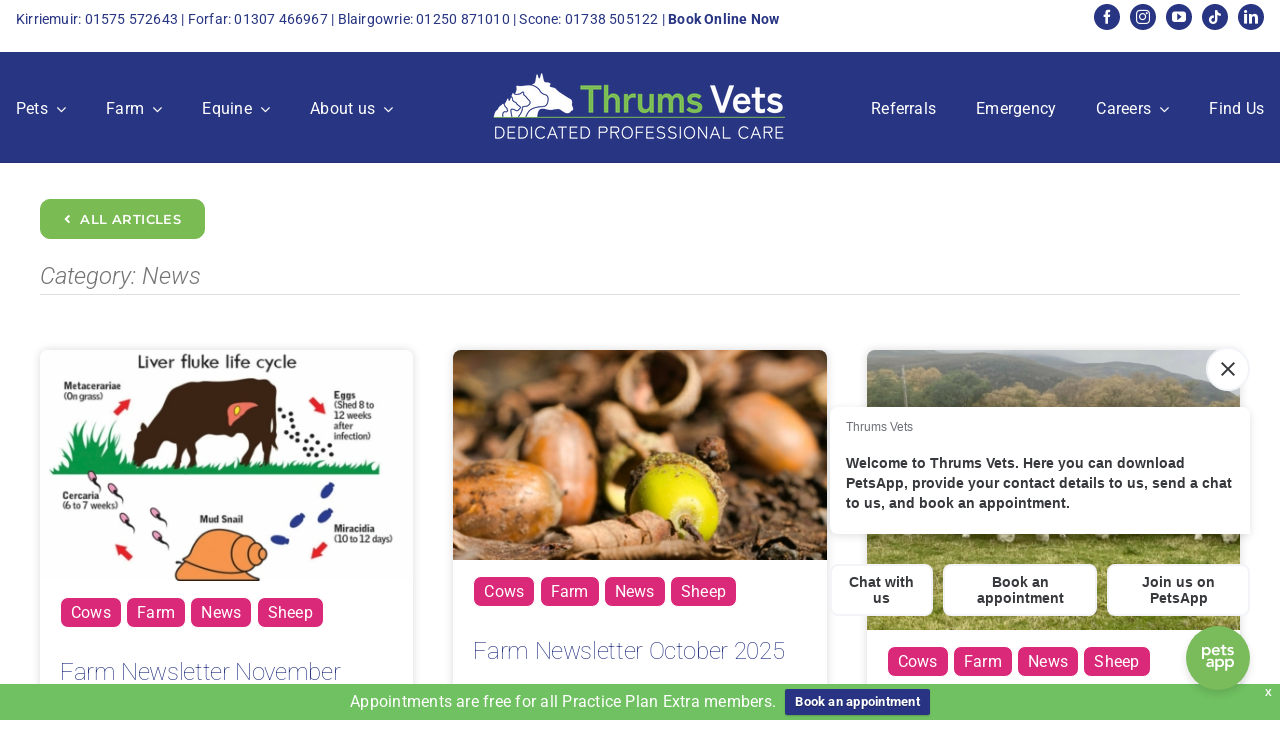

--- FILE ---
content_type: text/css
request_url: https://thrumsvet.co.uk/wp-content/themes/thrums-vet-theme/style.css?ver=6.8.3
body_size: 905
content:
/*
Theme Name: Thrums Vet Theme
Description: Wordpress theme for Thrums Vet website (2022).
Author: ThemeFusion
Author URI: https://theme-fusion.com
Template: Avada
Version: 1.0.0
Text Domain:  Avada
*/

.form-border-radius {
  border-radius: 8px;
}


.fusion-sticky-container.fusion-fullwidth.fusion-builder-row-2 {
  z-index: 10000 !important
}


.fusion-menu ul.sub-menu li {
  min-width: 215px
}

.fusion-menu ul.sub-menu {
  border-top: 3px solid #7bbb54;
}

.side-nav>li:first-child {
  display: none
}

.fusion-button {
  transition: all 0.5s
}

.fusion-builder-live iframe[title="petsapp-chat"] {
  display: none !important;
}


.page-title-column>.fusion-column-wrapper {
  width: auto !important;
}

.fusion-main-menu {
  padding-top: 0px;
}

.menu-item-13453 {
  background-color: #EE4000;
}

.fusion-secondary-header {
  border-bottom-width: 0 !important;
}

.some-top-padding {
  padding-top: 0px;
}

.fusion-secondary-menu>ul>li {
  border-color: rgba(255, 255, 255, 0.1) !important;
}

.fusion-tabs .tab-content>.active {
  overflow: hidden !important;
}

.wpcf7-list-item {
  display: block !important;
  margin-left: 0 !important;
}

.fusion-main-menu .sub-menu .sub-menu {
  width: 245px !important;
}

.fusion-icon-only-link {
  font color: #00ADEE !important;
}

.fusion-vertical-menu-widget ul.menu li a,
.side-nav li a {
  font-size: 14px !important;

}

.fusion-vertical-menu-widget .menu li a {
  padding-bottom: 0px !important;
}

.fusion-logo img {
  width: auto;
}

.fusion-logo img {
  border-style: none;
  vertical-align: top;
  max-width: 100%;
  height: auto;
}

@media only screen and (min-width: 640px) {
  #vetstoria-fw-btn-container {
    bottom: 130px !important;
    right: 30px !important;
  }
}

@media only screen and (max-width: 640px) {
  #vetstoria-fw-btn-container {
    bottom: 100px !important;
    right: 10px !important;
  }
}

.news-teaser li>.fusion-column-wrapper {
  box-shadow: 0 0 10px 0 rgb(0 0 0 / 15%);
  border-radius: 8px;
  overflow: hidden;
}

.news-teaser li>.fusion-column-wrapper:hover {
  box-shadow: 0 0 30px 0 rgb(0 0 0 / 15%);
}


footer p {
  font-weight: 300;
  font-size: 14px;
}

footer .widget-title {
  margin-bottom: 0em !important;
}


.fusion-builder-live .fusion-flex-column.homecols:hover {
  width: 33.3333% !important;
}

.fusion-flex-column.homecols:hover {
  width: 40% !important;
  cursor: pointer
}

.fusion-flex-column.homecols {
  height: 100%;
  transition: 1.0s ease;
}


.homecols-wrapper>.fusion-row {
  flex-direction: column;
  align-content: center;
  height: 100vh;
}

.fusion-builder-live .fusion-builder-container .fusion-flex-container.homecols-wrapper .fusion_builder_row {
  height: 100vh;
}

.homecols-wrapper>.fusion-row:hover .homecols {
  filter: brightness(0.72) saturate(0.82);
  /* filter: saturate(0.82); */
}

.homecols-wrapper>.fusion-row:hover .homecols:hover {
  filter: brightness(1) saturate(1);
  /* filter: saturate(1); */
  
}

.homecols .fusion-button {
  z-index: 10;
}


.fusion-footer-widget-area .fusion-social-network-icon {
  border: 0 none !important;
}

.fusion-footer-widget-area .fusion-social-network-icon:hover {
  color: white !important;
  background-color: rgba(255, 255, 255, 0.1) !important;
}